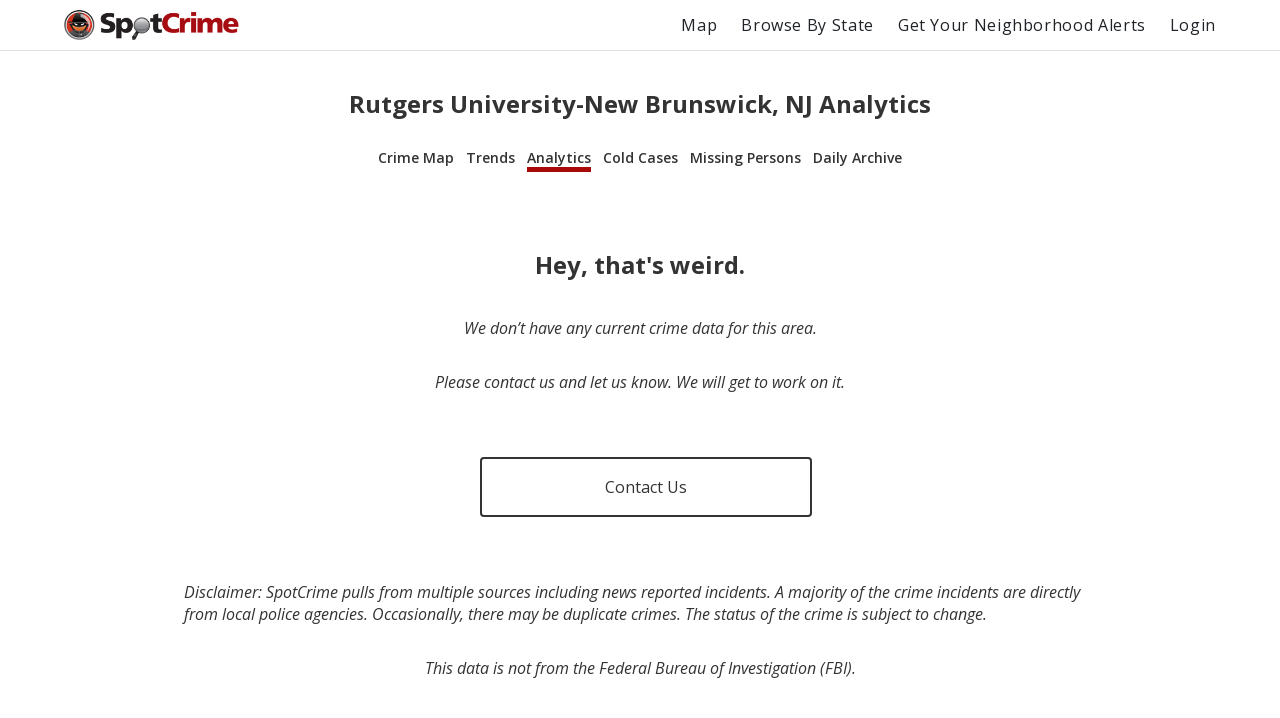

--- FILE ---
content_type: text/html; charset=utf-8
request_url: https://spotcrime.com/NJ/Rutgers%20University-New%20Brunswick/analytics
body_size: 10902
content:
<!DOCTYPE html>
<html lang="en" prefix="og: https://ogp.me/ns#">
  <head>
    <meta charset="utf-8"/>
    <meta http-equiv="X-UA-Compatible" content="IE=edge"/>
    <meta name="viewport" content="width=device-width, initial-scale=1">
    <meta name="twitter:card" content="summary"/>
    <link rel="preconnect" href="https://partner.googleadservices.com">
    <link rel="preconnect" href="https://adservice.google.com">
    <link rel="preconnect" href="https://tpc.googlesyndication.com">
    <link rel="preconnect" href="https://pagead2.googlesyndication.com">
    <link rel="preconnect" href="https://www.googletagservices.com">
    <link rel="preconnect" href="https://googleads.g.doubleclick.net">
    <link rel="preconnect" href="https://maps.gstatic.com">
    <link rel="preconnect" href="https://s3.amazonaws.com">
    <link rel="dns-prefetch" href="https://partner.googleadservices.com">
    <link rel="dns-prefetch" href="https://adservice.google.com">
    <link rel="dns-prefetch" href="https://tpc.googlesyndication.com">
    <link rel="dns-prefetch" href="https://pagead2.googlesyndication.com">
    <link rel="dns-prefetch" href="https://www.googletagservices.com">
    <link rel="dns-prefetch" href="https://googleads.g.doubleclick.net">
    <link rel="dns-prefetch" href="https://maps.gstatic.com">
    <link rel="dns-prefetch" href="https://s3.amazonaws.com">

      <title>Rutgers University-New Brunswick, NJ Analytics | SpotCrime</title>
      <meta property="og:title" content="Rutgers University-New Brunswick, NJ Analytics" />


      <meta name="description" content="SpotCrime analytics for Rutgers University-New Brunswick, NJ showing crime incident data trends." />
      <meta property="og:description" content="SpotCrime analytics for Rutgers University-New Brunswick, NJ showing crime incident data trends." />

    <meta property="og:site_name" content="SpotCrime" />
    <meta property="og:image:secure_url" content="https://d2gd0no3pm9ozo.cloudfront.net/images/SpotcrimeTVLogoSmall_600x600-824f01dd5c37ba928486c8932abead30.png?vsn=d" />
    <meta property="og:image" content="https://d2gd0no3pm9ozo.cloudfront.net/images/SpotcrimeTVLogoSmall_600x600-824f01dd5c37ba928486c8932abead30.png?vsn=d" />
    <meta property="og:image:width" content="600" />
    <meta property="og:image:height" content="600" />
    <meta property="twitter:image" content="https://d2gd0no3pm9ozo.cloudfront.net/images/SpotcrimeTVLogoSmall-1d83908633d92902d397c0486f6e8b1f.png?vsn=d" />



      <link rel="canonical" href="https://spotcrime.com/NJ/Rutgers%20University-New%20Brunswick/analytics" />
      <meta property="og:url" content="https://spotcrime.com/NJ/Rutgers%20University-New%20Brunswick/analytics" />

    <link rel="stylesheet" href="https://d2gd0no3pm9ozo.cloudfront.net/assets/app-d2d9d90a1d75b3a53d10009738db32fb.css?vsn=d"/>
    <link rel="apple-touch-icon" sizes="180x180" href="https://d2gd0no3pm9ozo.cloudfront.net/images/favicon/apple-touch-icon-92302c0642a8564d4a681dfbbf4c7e68.png?vsn=d" />
    <link rel="icon" type="image/png" sizes="32x32" href="https://d2gd0no3pm9ozo.cloudfront.net/images/favicon/favicon-32x32-ee21f3b0fe50804b8c3839cbb3082215.png?vsn=d" />
    <link rel="icon" type="image/png" sizes="16x16" href="https://d2gd0no3pm9ozo.cloudfront.net/images/favicon/favicon-16x16-e5df12cb88fc1e69deb8dbb6d86f938e.png?vsn=d" />
    <link rel="manifest" href="https://d2gd0no3pm9ozo.cloudfront.net/images/favicon/site-053100cb84a50d2ae7f5492f7dd7f25e.webmanifest?vsn=d" />
<script async
  src="https://pagead2.googlesyndication.com/pagead/js/adsbygoogle.js?client=ca-pub-7922093619579857"
 crossorigin="anonymous">
</script>

<!-- Global site tag (gtag.js) - Google Analytics -->
<script async src="https://www.googletagmanager.com/gtag/js?id=G-H6H0H4RXJH"></script>
<script>
  window.dataLayer = window.dataLayer || [];
  function gtag(){dataLayer.push(arguments);}
  gtag('js', new Date());

  gtag('config', 'G-H6H0H4RXJH');
</script>

<!-- Google Tag Manager -->
<script>(function(w,d,s,l,i){w[l]=w[l]||[];w[l].push({'gtm.start':
new Date().getTime(),event:'gtm.js'});var f=d.getElementsByTagName(s)[0],
j=d.createElement(s),dl=l!='dataLayer'?'&l='+l:'';j.async=true;j.src=
'https://www.googletagmanager.com/gtm.js?id='+i+dl;f.parentNode.insertBefore(j,f);
})(window,document,'script','dataLayer','GTM-NDZBDW6');</script>
<!-- End Google Tag Manager -->

    <script>
      (g=>{var h,a,k,p="The Google Maps JavaScript API",c="google",l="importLibrary",q="__ib__",m=document,b=window;b=b[c]||(b[c]={});var d=b.maps||(b.maps={}),r=new Set,e=new URLSearchParams,u=()=>h||(h=new Promise(async(f,n)=>{await (a=m.createElement("script"));e.set("libraries",[...r]+"");for(k in g)e.set(k.replace(/[A-Z]/g,t=>"_"+t[0].toLowerCase()),g[k]);e.set("callback",c+".maps."+q);a.src=`https://maps.${c}apis.com/maps/api/js?`+e;d[q]=f;a.onerror=()=>h=n(Error(p+" could not load."));a.nonce=m.querySelector("script[nonce]")?.nonce||"";m.head.append(a)}));d[l]?console.warn(p+" only loads once. Ignoring:",g):d[l]=(f,...n)=>r.add(f)&&u().then(()=>d[l](f,...n))})({
        key: "AIzaSyCDv6bOs9TF-_ThwAnCP1pUQKbHZ8V2P3A",
        v: "weekly"
      });
    </script>
  </head>
  <body>
    <header>
<nav>
  <div class="nav__section">
<a class="spotcrime-logo-btn" href="/">
      <img src="https://d2gd0no3pm9ozo.cloudfront.net/images/spotcrime-logo-spotty-7fcec725c73df92b9b6acda3c2c799de.png?vsn=d" alt="SpotCrime logo" class="spotcrime-logo">
</a>
  </div>
  <div class="nav__section">
<a class="nav__link desktop-only" href="/map">Map</a>
<a class="nav__link desktop-only" href="/browse-by-state">Browse By State</a>
    <a href="/alerts/new"
       id="nav-get-alerts-btn"
       class="nav__link desktop-only"
       data-alert-limit-hit=false>
      Get Your Neighborhood Alerts</a>
    <input type="checkbox" id="nav" class="hidden"/>
    <div class="nav-container">
      <ul>
        <li>
<a class="nav__link mobile-only" href="/map">Map</a>
        </li>
        <li>
<a class="nav__link mobile-only" href="/browse-by-state">Browse By State</a>
        </li>

          <li>
<a class="nav__link" href="/login">Login</a>
          </li>

      </ul>
    </div>
    <label for="nav" class="nav-open mobile-only noSelect"><i></i><i></i><i></i></label>
  </div>
</nav>
<script>
  document.addEventListener("DOMContentLoaded", function() {
    window.initNavbar()
  })
</script>

    </header>
    <main role="main" class="container">
<div class="notification-container">


</div>


<div class="default-page-container analytics col-md-10">
  <h1>Rutgers University-New Brunswick, NJ Analytics</h1>
<div id="sub-page-nav">
  <div class="sub-page-nav__row">
<a href="/NJ/Rutgers%20University-New%20Brunswick" id="sub-page-nav__crime-map">Crime Map</a>

  </div>
  <div class="sub-page-nav__row">
<a href="/NJ/Rutgers%20University-New%20Brunswick/trends" id="sub-page-nav__trends">Trends</a>
<a href="/NJ/Rutgers%20University-New%20Brunswick/analytics" id="sub-page-nav__analytics">Analytics</a>
  </div>
  <div class="sub-page-nav__row">
<a href="/NJ/Rutgers%20University-New%20Brunswick/cold-cases" id="sub-page-nav__cold-cases">Cold Cases</a>
<a href="/NJ/Rutgers%20University-New%20Brunswick/missing-persons" id="sub-page-nav__missing-persons">Missing Persons</a>
<a href="/NJ/Rutgers%20University-New%20Brunswick/daily-archive" id="sub-page-nav__daily-archive">Daily Archive</a>
  </div>
</div>

  <link rel="stylesheet" href="https://d2gd0no3pm9ozo.cloudfront.net/analytics_static/style-ee1bf5b29ea2c053ace489bee684eeed.css?vsn=d"/>

<div class="no-crimes__container">
  <h2>Hey, that's weird.</h2>

  <p>
  We don’t have any current crime data for this area.
  </p>

  <p>
  Please contact us and let us know.  We will get to work on it.
  </p>

  <p>
  <div class="finalize_btn--wrapper">
<a class="finalize-btn--secondary" href="/contact?context=No+data+on+Rutgers+University-New+Brunswick%2C+NJ+Analytics">Contact Us</a>
  </div>
  </p>

  <p>Disclaimer: SpotCrime pulls from multiple sources including news reported incidents. A majority of the crime incidents are directly from local police agencies. Occasionally, there may be duplicate crimes. The status of the crime is subject to change.</p>

  <p>This data is not from the Federal Bureau of Investigation (FBI).</p>
</div>


  <script type="text/javascript" src="https://d2gd0no3pm9ozo.cloudfront.net/analytics_static/bundle-e66a53bbf38106501bec9aecf1ab0da9.js?vsn=d"></script>
</div>
<footer class="footer-section">
  <div class="logo-section">
<a href="https://apps.apple.com/us/app/spotcrime/id767693374" rel="noreferrer" target="_blank">
        <img src="https://d2gd0no3pm9ozo.cloudfront.net/images/download-app-store-e84eea88e13eec6ffd58588c695f4b6c.svg?vsn=d" alt="App Store">
</a>
    <img src="https://d2gd0no3pm9ozo.cloudfront.net/images/SpotcrimeTVLogoSmall-1d83908633d92902d397c0486f6e8b1f.png?vsn=d" alt="SpotCrime Logo Small" class="footer-logo">
<a href="https://play.google.com/store/apps/details?id=com.spotcrime.spotcrimemobilev2&amp;hl=en_US" rel="noreferrer" target="_blank">
      <img src="https://d2gd0no3pm9ozo.cloudfront.net/images/download-google-play-fb1e4ce8c344bcc1f83891b5702d5b32.svg?vsn=d" alt="Google Play">
</a>
  </div>
  <div class="link-section">
    <div class="link-column">
      <h1 class="footer-header">Resources</h1>
      <h4>
<a class="footer-link" href="/about">About</a>
      </h4>
      <h4>
<a class="footer-link" href="/help">Help</a>
      </h4>
      <h4>
<a class="footer-link" href="/contact">Contact</a>
      </h4>
      <h4>
<a class="footer-link" href="https://blog.spotcrime.com/" rel="noreferrer" target="_blank">Blog</a>
      </h4>
    </div>
    <div class="link-column">
      <h4>
<a class="footer-link" href="/terms">Terms of Use</a>
      </h4>
      <h4>
<a class="footer-link" href="/privacy">Privacy Policy</a>
      </h4>
      <h4>
<a class="footer-link" href="/disclaimer">Disclaimer</a>
      </h4>
      <h4>
        <div class="socials-column">
<a class="footer-social-link" href="https://www.facebook.com/crimemap" rel="noreferrer" target="_blank">
            <img src="https://d2gd0no3pm9ozo.cloudfront.net/images/facebook-35c2364e37c7708f32486bc021fe30aa.svg?vsn=d" alt="Facebook">
</a>
<a class="footer-social-link" href="https://twitter.com/spotcrime" rel="noreferrer" target="_blank">
            <img src="https://d2gd0no3pm9ozo.cloudfront.net/images/twitter-99b2e57cdee96471d52081884b587b42.svg?vsn=d" alt="Twitter">
</a>
        </div>
      </h4>
    </div>
  </div>
</footer>


<script type="text/javascript" src="https://d2gd0no3pm9ozo.cloudfront.net/assets/map-931e128d177a3e65cceb55de125b84c9.js?vsn=d"></script>
<script>
  document.addEventListener("DOMContentLoaded", function() {
    window.CityPage.resetSubPageNav()
    window.CityPage.selectSubPageNavItem('analytics')
  })
</script>

    </main>
    <script type="module" src="https://d2gd0no3pm9ozo.cloudfront.net/assets/app-40070ae2b07b991aec899a8a07c26c0b.js?vsn=d"></script>
  </body>
</html>


--- FILE ---
content_type: text/html; charset=utf-8
request_url: https://www.google.com/recaptcha/api2/aframe
body_size: 220
content:
<!DOCTYPE HTML><html><head><meta http-equiv="content-type" content="text/html; charset=UTF-8"></head><body><script nonce="3kg85E8Vh7Mnte-1SA9DNA">/** Anti-fraud and anti-abuse applications only. See google.com/recaptcha */ try{var clients={'sodar':'https://pagead2.googlesyndication.com/pagead/sodar?'};window.addEventListener("message",function(a){try{if(a.source===window.parent){var b=JSON.parse(a.data);var c=clients[b['id']];if(c){var d=document.createElement('img');d.src=c+b['params']+'&rc='+(localStorage.getItem("rc::a")?sessionStorage.getItem("rc::b"):"");window.document.body.appendChild(d);sessionStorage.setItem("rc::e",parseInt(sessionStorage.getItem("rc::e")||0)+1);localStorage.setItem("rc::h",'1768618843705');}}}catch(b){}});window.parent.postMessage("_grecaptcha_ready", "*");}catch(b){}</script></body></html>